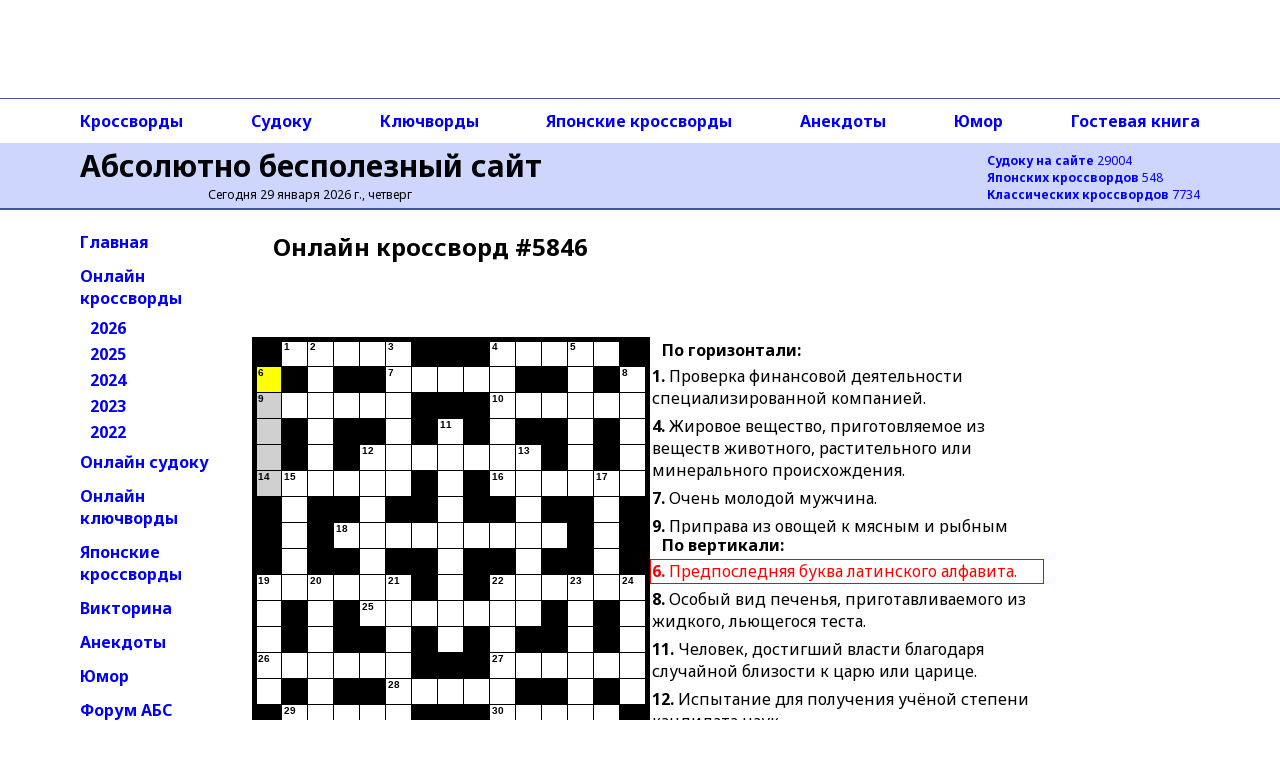

--- FILE ---
content_type: text/html; charset=utf-8
request_url: https://absite.ru/crossw/5846.html
body_size: 41192
content:
<!DOCTYPE html>
<html lang="ru">
<head>
<meta http-equiv="Content-Type" content="text/html; charset=utf-8"/>
<meta name="viewport" content="width=device-width, initial-scale=1"/>
<title>АБС: онлайн кроссворд #5846</title>
<meta name="description" content="Классический онлайн кроссворд #5846 с ответами и версией для печати. Все кроссворды на сайте доступны совершенно бесплатно, без регистрации"/>
<link rel="canonical" href="https://absite.ru/crossw/5846.html" />

<link rel="preconnect" href="https://fonts.gstatic.com">
<script>(function(w,d,s,l,i){w[l]=w[l]||[];w[l].push({'gtm.start':
new Date().getTime(),event:'gtm.js'});var f=d.getElementsByTagName(s)[0],
j=d.createElement(s),dl=l!='dataLayer'?'&l='+l:'';j.async=true;j.src=
'https://www.googletagmanager.com/gtm.js?id='+i+dl;f.parentNode.insertBefore(j,f);
})(window,document,'script','dataLayer','GTM-TNG8473');</script><script async src="https://yandex.ru/ads/system/header-bidding.js"></script>
<script async src="https://sdk.adlook.tech/inventory/core.js" type="text/javascript"></script>
<script>
function getViewportWidth() {
    return window.innerWidth || document.documentElement.clientWidth || document.body.clientWidth;
}

function getRightAdSizes(v) {
    if (v >= 1400) return [[300, 600], [160, 600], [120, 600], [300, 300], [300, 250], [240, 120], [240, 400]];
    if (v >=  992) return [[160, 600], [120, 600]];
    return [];
}

function getTopAdSizes(v) {
    if (v > 991) return [[970, 90], [728, 90], [468, 60], [320, 50]];
    if (v > 730) return [[728, 90], [468, 60], [320, 50]];
    if (v > 470) return [[468, 60], [320, 50]];
    return [[320, 50]];
}

var currentViewport = getViewportWidth();
var rightAdSizes = getRightAdSizes(currentViewport);
var topAdSizes = getTopAdSizes(currentViewport);
var midAdSizes = [[300, 300], [300, 250], [320, 100], [336, 280]];


var adfoxBiddersMap = {
  "sape": "3248763"
};

var adUnits = [];

if (rightAdSizes.length > 0) {
  adUnits.push({
    "code": "ads-right-23",
    "sizes": rightAdSizes,
    "bids": [
      {
        "bidder": "sape",
        "params": {
          "placementId": "927340"
        }
      }
    ]
  });
}

if (topAdSizes.length > 0) {
  adUnits.push({
    "code": "ad_resp_top_24",
    "sizes": topAdSizes,
    "bids": [
      {
        "bidder": "sape",
        "params": {
          "placementId": "927341"
        }
      }
    ]
  });
}

var userTimeout = 1500;

window.YaHeaderBiddingSettings = {
  biddersMap: adfoxBiddersMap,
  adUnits: adUnits,
  timeout: userTimeout
};
</script>
<script>window.yaContextCb = window.yaContextCb || []</script>
<script src="https://yandex.ru/ads/system/context.js" async></script>

<script>
(function(){setInterval(() => {
  if (Ya && Ya.adfoxCode && typeof Ya.adfoxCode.reload === 'function') {
    Ya.adfoxCode.reload(null, {onlyIfWasVisible: true});
    }
  }, 90 * 1000);
})();
</script>
<script>
if((document.referrer.indexOf("webvisor.com/inpage")<0&&document.referrer.indexOf("absite.ru")<0)&&(self.parent&&!(self.parent===self))&&(self.parent.frames.length!=0)){self.parent.location=document.location}
</script>
<link href="https://fonts.googleapis.com/css2?family=Noto+Sans:wght@400;700&display=swap" rel="stylesheet">
<link rel="stylesheet" href="/2021/style-150824.css?nocache=1">

<style>
.cr-notice {
    position: absolute;
    top: 0;
    z-index: 10;
    background-color: #cfd6fe;
    padding: 10px;
}
.cr-overlay {
    position: relative;
    width: 100%;
    max-width: 800px;
    display: flex;
    flex-direction: row;
}
.cr-opacity {
    opacity: 0.2;
}
.cr-rectangle {
    height: 200px;
    overflow-x:hidden;
    overflow-y:auto;
}
.cr-clues {
  width: auto;
  display: flex;
  flex-direction: column;
  justify-content: flex-start;
}
.cr-clue {
  width: 98%;
}
.fade-in {
  animation: fadein 1s;
}
@keyframes fadein {
    from { opacity: 0; }
    to   { opacity: 1; }
}
.GridSquare.Let > span {
  font-weight: bold !important;
}

@media all and (max-width: 991px) {
.cr-overlay {
  flex-direction: column;
}
.cr-image {
  width: 100%;
}
.cr-image > img {
  width: 100%;
  height: auto;
}
.cr-clues {
  width: 100%;
  flex-direction: row;
  justify-content: space-between;
}
.cr-clue {
  width: 48%;
}
}
</style>

<link rel="preload" href="/js/crosswordCompiler11_25_2.js" as="script" importance="high">
<link rel="preload" href="https://cdnjs.cloudflare.com/ajax/libs/jquery/3.7.0/jquery.min.js" as="script" importance="high" integrity="sha512-3gJwYpMe3QewGELv8k/BX9vcqhryRdzRMxVfq6ngyWXwo03GFEzjsUm8Q7RZcHPHksttq7/GFoxjCVUjkjvPdw==" crossorigin="anonymous" referrerpolicy="no-referrer">
<link rel="preload" href="https://cdnjs.cloudflare.com/ajax/libs/raphael/2.3.0/raphael.min.js" as="script" importance="high" integrity="sha512-tBzZQxySO5q5lqwLWfu8Q+o4VkTcRGOeQGVQ0ueJga4A1RKuzmAu5HXDOXLEjpbKyV7ow9ympVoa6wZLEzRzDg==" crossorigin="anonymous" referrerpolicy="no-referrer">
<link rel="preload" href="https://absite.ru/crossw/img/set_30-11.png" as="image" importance="high">
</head>
<body>
<noscript><iframe src="https://www.googletagmanager.com/ns.html?id=GTM-TNG8473"
height="0" width="0" style="display:none;visibility:hidden"></iframe></noscript><div class="grid-container">
  <div class="TopAds">
  <div id="ad_resp_top_24"></div>

<style>
#ad_resp_top_24{
  width:100%;
  height:90px;
  max-width:970px;
  margin:0 auto 8px auto;
}
@media all and (width <= 470px) {
  #ad_resp_top_24{
    width:320px;
    height:50px;
  }
}

@media all and (470px < width <= 730px) {
  #ad_resp_top_24{
    width:468px;
    height:60px;
  }
}

@media all and (730px < width <= 991px) {
  #ad_resp_top_24{
    width:728px;
    height:90px;
  }
}
</style>

<script>
  window.yaContextCb.push(()=>{
    Ya.adfoxCode.createAdaptive({
      ownerId: 11646568,
      containerId: 'ad_resp_top_24',
      params: {
        pp: 'g',
        ps: 'iqsu',
        p2: 'jiur'
      }
    },
    ['desktop', 'tablet', 'phone'],
    {
      tabletWidth: 991,
      phoneWidth: 470,
      isAutoReloads: false
    })
  })
</script>  </div>
  <div class="TopAdsLeft"></div>
  <div class="TopAdsRight"></div>
  <div class="HeaderLeft bgMain"></div>
  <div class="HeaderRight bgMain"></div>
  <div class="TopNavLeft"></div>
  <div class="TopNavRight"></div>
  <div class="Header bgMain">
  <div id="head" class="head">
<div id="head-left" class="head-left">
  <a href='https://absite.ru' class="head">Абсолютно бесполезный сайт</a>

<span class='head'>Сегодня 29 января 2026 г., четверг</span>&nbsp;
</div>

<div id="head-right" class="head-right">
<a href='https://absite.ru/sudoku/'><strong>Судоку на сайте</strong> 29004</a><br />
<a href='https://absite.ru/japan/'><strong>Японских кроссвордов</strong> 548</a><br />
<a href='https://absite.ru/crossw/'><strong>Классических кроссвордов</strong> 7734</a><br />
</div>
      </div>
  </div>
  <div class="TopNav">
  <div class="topnav"><nav class="topnav-scroll">
<a href="https://absite.ru/crossw/">Кроссворды</a>
<a href="https://absite.ru/sudoku/">Судоку</a>
<a href="https://absite.ru/keywords/">Ключворды</a>
<a href="https://absite.ru/japan/">Японские кроссворды</a>
<a href="https://absite.ru/anekdot.php">Анекдоты</a>
<a href="https://absite.ru/humor.php">Юмор</a>
<a href="https://absite.ru/guestbook.php">Гостевая книга</a>
</nav>
</div>  </div>
  <div class="LeftNav">
          <ul class="menu">
          <li class="menu"><a href="https://absite.ru" class="menu">Главная</a></li>
          <li class="menu"><a href="https://absite.ru/crossw/" class="menu">Онлайн кроссворды</a></li>
          <li class="menu level2"><a href="https://absite.ru/crossw/year_2026.html" class="menu">2026</a></li>
          <li class="menu level2"><a href="https://absite.ru/crossw/year_2025.html" class="menu">2025</a></li>
          <li class="menu level2"><a href="https://absite.ru/crossw/year_2024.html" class="menu">2024</a></li>
          <li class="menu level2"><a href="https://absite.ru/crossw/year_2023.html" class="menu">2023</a></li>
          <li class="menu level2"><a href="https://absite.ru/crossw/year_2022.html" class="menu">2022</a></li>
          <li class="menu"><a href="https://absite.ru/sudoku/" class="menu">Онлайн судоку</a></li>
          <li class="menu"><a href="https://absite.ru/keywords/" class="menu">Онлайн ключворды</a></li>
          <li class="menu"><a href="https://absite.ru/japan/" class="menu">Японские кроссворды</a></li>
          <li class="menu"><a href="https://absite.ru/quiz.php" class="menu">Викторина</a></li>
          <li class="menu"><a href="https://absite.ru/anekdot.php" class="menu">Анекдоты</a></li>
          <li class="menu"><a href="https://absite.ru/humor.php" class="menu">Юмор</a></li>
          <li class="menu"><a href="https://absite.ru/forum/index.php" class="menu">Форум АБС</a></li>
          <li class="menu"><a href="https://absite.ru/guestbook.php" class="menu">Гостевая книга</a></li>
          <li class="menu"><a href="https://absite.ru/friends.php" class="menu">Ссылки</a></li>
        </ul>
  </div>
  <div class="Content">

      <div class="center-block">
        <div class="center-block-content">
          <div class="cr-h-left">
          <h1 class="hn">Онлайн кроссворд #5846</h1>
          </div>
          <div class="cr-space"></div>
		  <div class="cr-h-right" id="soc-p">
		  </div>
          <div class="cr-space"></div>
          
<div class="ym-clickmap-ignore" id="game">

<div class="cr-overlay">
<p class="cr-notice"><img src="https://absite.ru/crossw/cc/set3.gif" style="margin-right:10px; height:100%">Пожалуйста, подождите немного, онлайн кроссворд загружается</p>
<div class="cr-image cr-opacity" itemscope itemtype="http://schema.org/ImageObject">
    <img src="https://absite.ru/crossw/img/set_30-11.png" width="408" height="408" alt="Кроссворд #5846 &ndash; absite.ru" itemprop="contentUrl"></div>
<div class="cr-clues">
  <div class="cr-clue cr-opacity">
    <p><b>По горизонтали:</b></p>
    <div class="cr-rectangle"> <b>1</b>.&nbsp;Проверка финансовой деятельности специализированной компанией.<br /> <b>4</b>.&nbsp;Жировое вещество, приготовляемое из веществ животного, растительного или минерального происхождения.<br /> <b>7</b>.&nbsp;Очень молодой мужчина.<br /> <b>9</b>.&nbsp;Приправа из овощей к мясным и рыбным кушаньям.<br /> <b>10</b>.&nbsp;Промысловая рыба северных морей.<br /> <b>12</b>.&nbsp;Зародыш.<br /> <b>14</b>.&nbsp;Часть сооружения, сложенная из камней.<br /> <b>16</b>.&nbsp;Одежда прямого покроя из светлой плотной ткани с карманами и отстрочкой.<br /> <b>18</b>.&nbsp;Изменение характеристики света при его взаимодействии с веществом.<br /> <b>19</b>.&nbsp;Специальный знак, вручающийся участникам спортивных состязаний.<br /> <b>22</b>.&nbsp;Уловка.<br /> <b>25</b>.&nbsp;Только что поступивший в школу ученик.<br /> <b>26</b>.&nbsp;Скоба, обруч или иное приспособление, охватывающее и скрепляющее части сооружений, машин.<br /> <b>27</b>.&nbsp;Специалист, получивший среднее специальное образование.<br /> <b>28</b>.&nbsp;Сорт мелких твёрдых конфет.<br /> <b>29</b>.&nbsp;Ёлочное украшение.<br /> <b>30</b>.&nbsp;Ковбойские спортивные состязания.<br /></div>
  </div>
  <div class="cr-clue cr-opacity">
    <p><b>По вертикали:</b></p>
    <div class="cr-rectangle"> <b>2</b>.&nbsp;Потеря, урон.<br /> <b>3</b>.&nbsp;Учреждение, предназначенное для отбывания наказания в виде лишения свободы.<br /> <b>4</b>.&nbsp;Воинское звание.<br /> <b>5</b>.&nbsp;Висячий светильник из нескольких подсвечников для ламп.<br /> <b>6</b>.&nbsp;Предпоследняя буква латинского алфавита.<br /> <b>8</b>.&nbsp;Особый вид печенья, приготавливаемого из жидкого, льющегося теста.<br /> <b>11</b>.&nbsp;Человек, достигший власти благодаря случайной близости к царю или царице.<br /> <b>12</b>.&nbsp;Испытание для получения учёной степени кандидата наук.<br /> <b>13</b>.&nbsp;Жидкость, предназначенная для питья.<br /> <b>15</b>.&nbsp;Приспособление для плавания.<br /> <b>17</b>.&nbsp;Звуковая вещательная передача.<br /> <b>19</b>.&nbsp;Предложение, требование явиться.<br /> <b>20</b>.&nbsp;Жидкость, выделяемая железами женщин после родов для вскармливания младенца.<br /> <b>21</b>.&nbsp;Домашнее животное, ходящее в упряжи или под седлом.<br /> <b>22</b>.&nbsp;Объявление, афиша, плакат.<br /> <b>23</b>.&nbsp;Скульптурное изображение.<br /> <b>24</b>.&nbsp;Часть шеи, смежная с хребтом.<br /></div>
  </div>
</div>
</div>
</div>

<div>
<button onclick="ClearCr();" class="mt20">Очистить</button><br/>Автор кроссворда Константин Ермаков<br /><a href="https://absite.ru/crossw/5846_pic.html" target="_blank" class="mobile-hide">Версия кроссворда для печати</a>
</div>
          <div class="cr-space" style="height:0"></div>
          <h2 class="hn" id="nav-other">Другие онлайн кроссворды</h2>
          <ul class="cr-nav"><li class="cr-nav"><a href="rand.html?nocache=1" title="Нажмите, чтобы перейти к случайному онлайн кроссворду"><img src="data:image/png;base64, iVBORw0KGgoAAAANSUhEUgAAAFAAAABQAgMAAADzfxo+AAAACVBMVEUAAAD///8AAP9exGz8AAAAZklEQVQ4y+2VsQ3AMAgEvQRLsAeNO9AzEoPQIU+ZBZwichIlkimvQP96XrQ2GyJRhROJAk4iClyA850clhjEYYVBPaywCk/E97Rypp4o5+gJrMInHP1a/GuO9i3tOHa1vxrH7W/iALBPvN6Gn/iVAAAAAElFTkSuQmCC" width="80" height="80" alt="Случайный онлайн кроссворд" class="nav-img" /><br />Случайный<br />кроссворд</a></li><li class="cr-nav"><a href="5847.html" title="Нажмите, чтобы перейти к онлайн кроссворду #5847"><img src="data:image/png;base64, iVBORw0KGgoAAAANSUhEUgAAAFAAAABQAgMAAADzfxo+AAAACVBMVEX///8AAAAAAP9TU0bQAAAApklEQVQ4y82VMQ4DIQwE19KFmjqv8RPS+B7Ba2juB2nYV6YIkKBwXbDO5Uho18YsAICb9Xqg1QbdoIIoiCuhDVWhBvKJVHAnsyyDrfFUvtp/m9yQCmK3ugD2nru6GTRw9MksS6DttJ1Nl4fxaOrtjobj/4U2qToiDVRhljqoFXCuHkh+fJLVvA+85kCcluF8FT0ewuwZuoXAPILcAvAkft3C/+freQEJKWeiHN9w8AAAAABJRU5ErkJggg==" width="80" height="80" alt="Онлайн кроссворд #5847"  class="nav-img" /><br />Кроссворд<br />#5847</a></li><li class="cr-nav"><b><img src="data:image/png;base64, iVBORw0KGgoAAAANSUhEUgAAAFAAAABQAgMAAADzfxo+AAAACVBMVEX///8AAAAAAP9TU0bQAAAAw0lEQVQ4y8VVQQ6EIAycJg3nXrz4Gh5hPfgEXsPFH+iBvnIP4sZE9LCgS0JCJjQzHdoCdKqqqh6g7TQAEIYXhgcIwgThalALC75fEGyBFyb0ltAvVAuWibKkYJayJHoE3BnDPKZTmiG6dBL/I6jTqmHeKcak05qJIm+GiDuE/w7e+xldwZCGYNFPiDOLx82oBrvRjinaPGw3syyCMH3Da8ArotYZlUvx7Yc793vr+rxshNYdd+vnW4PlP/PziR+h9PV8AOkNcJS5Wf9kAAAAAElFTkSuQmCC" width="80" height="80" alt="Онлайн кроссворд #5846" title="Этот кроссворд открыт выше" class="nav-img" /><br />Кроссворд<br />#5846</b></li><li class="cr-nav"><a href="5845.html" title="Нажмите, чтобы перейти к онлайн кроссворду #5845"><img src="data:image/png;base64, iVBORw0KGgoAAAANSUhEUgAAAFAAAABQAgMAAADzfxo+AAAACVBMVEX///8AAAAAAP9TU0bQAAAAtklEQVQ4y+2VsQ0CMQxFvyUrtRsaT+MhMAUj3DTXsIEpzlNSBBCgQHG5IApSRa/I90/8HWDn7u5uANXdHoAwTBgGEIQJwt3QGwumgWkuacKUc1mgQb2wHn1Id/c83YSEYVLSNChnrmWNgB9sMkyYIE/Fr4Ztoe85yjSNWpIGZQYNgU31e4NpNLpuJbwGwY9nfwhCSdPAlLmgXko/bAtt7+gHH+6fuE6br2Nt2Px8l7gNf4TW13MB+CdZLg+bJwkAAAAASUVORK5CYII=" width="80" height="80" alt="Онлайн кроссворд #5845"  class="nav-img" /><br />Кроссворд<br />#5845</a></li><li class="cr-nav"><a href="5844.html" title="Нажмите, чтобы перейти к онлайн кроссворду #5844"><img src="data:image/png;base64, iVBORw0KGgoAAAANSUhEUgAAAFAAAABQAgMAAADzfxo+AAAACVBMVEX///8AAAAAAP9TU0bQAAAApElEQVQ4y9WVMQ7DIAxF/5cQM0sXTvMP0Sw9AqfhEHTAp+xAkkotqtKgKqkn9AX2+7KMgamFLlfORwAKzhFScCQUguM34tQJKGVfaO2mKWZfOSr2C81Iqb0LjWxM/IWjT/BJsbC+IO0Vj2+HrwtSyivnNnFNdLs/c0KxOEKKhYRCLMSo2C20IJmZvXHuFM/haLQdR4726afjr/+l7Y4G10Rv9TwAiYtyOFCegs4AAAAASUVORK5CYII=" width="80" height="80" alt="Онлайн кроссворд #5844"  class="nav-img" /><br />Кроссворд<br />#5844</a></li><li class="cr-nav"><a href="5843.html" title="Нажмите, чтобы перейти к онлайн кроссворду #5843"><img src="data:image/png;base64, iVBORw0KGgoAAAANSUhEUgAAAFAAAABQAgMAAADzfxo+AAAACVBMVEX///8AAAAAAP9TU0bQAAAAsUlEQVQ4y81VsQ0DIQw8S4jazTdMwxD/TUZgGoYgxd+UKYAPSHwTRBJLFtLJss+HMcC242gM2w5ADXx2QfZp8BhYibL0LgljiZ4Er+yP57sQ1NKrgXdJoEYYDZaAw+peDUKsPO15kZ8A7/V0KStfaM2C40Iu9ZRckiXgrZ5eDQJ5Qrth+BisyQN5Nm2SjJZkPZPMguNCCzvqpfv6xf1mPle+uP9aLMv2Z6vnih9h9PW8AEAVbkbcdOtwAAAAAElFTkSuQmCC" width="80" height="80" alt="Онлайн кроссворд #5843"  class="nav-img" /><br />Кроссворд<br />#5843</a></li><li class="cr-nav"><a href="5842.html" title="Нажмите, чтобы перейти к онлайн кроссворду #5842"><img src="data:image/png;base64, iVBORw0KGgoAAAANSUhEUgAAAFAAAABQAgMAAADzfxo+AAAACVBMVEUAAAD///8AAP9exGz8AAAAsUlEQVQ4y+VVORLDIAykSZNen+AfNFSBWZ7EP0Kn0StTgPExOBOD7SZq0Gyj1WqRlJri8aqpIjLOIRAZBwQyxgEHwGaQjj5BSEfPELLRM0bBHLJ6CiXJlGTFsxtsFzqD/FalrKcm48AbkXvBnXGIJAQim4BAVoQxCu525HmipGPl+Rv4xUtz9YXI3WCN53vOQzGDFuFihjAKNgtd2tH147jRSzf9jv/dS4eX1fCZWJyeD/14nYrvCzVpAAAAAElFTkSuQmCC" width="80" height="80" alt="Онлайн кроссворд #5842"  class="nav-img" /><br />Кроссворд<br />#5842</a></li></ul>          <h2 class="hn" id="nav-other"><a href="year_2026.html">Все кроссворды за 2026 год</a></h2>
          <div class="cr-space"></div>
          <div>
<style>
.adlook_ibv_onlypc, .adlook_ibv_mobpc  {margin-bottom: 1rem; margin-top: 1rem}
@media (max-width: 640px) {
    .adlook_ibv_onlypc { display: none; }
    .adlook_ibv_mobpc { width: 90%; }
}
</style>

<div class="adlook_ibv_container" style="display: flex; justify-content: space-between; gap: 20px; margin: auto;">
  <div id="ut-embed" class="adlook_ibv_mobpc"></div>
  <div id="ut-embed-1" class="adlook_ibv_onlypc"></div>
</div>          </div>
          <h2 class="hn">Вопросы кроссворда</h2>
		<div class="cr-line-wrap">
          <div class="cr-left">
          <b>По горизонтали:</b><br />
           <b>1</b>.&nbsp;Проверка финансовой деятельности специализированной компанией.<br /> <b>4</b>.&nbsp;Жировое вещество, приготовляемое из веществ животного, растительного или минерального происхождения.<br /> <b>7</b>.&nbsp;Очень молодой мужчина.<br /> <b>9</b>.&nbsp;Приправа из овощей к мясным и рыбным кушаньям.<br /> <b>10</b>.&nbsp;Промысловая рыба северных морей.<br /> <b>12</b>.&nbsp;Зародыш.<br /> <b>14</b>.&nbsp;Часть сооружения, сложенная из камней.<br /> <b>16</b>.&nbsp;Одежда прямого покроя из светлой плотной ткани с карманами и отстрочкой.<br /> <b>18</b>.&nbsp;Изменение характеристики света при его взаимодействии с веществом.<br /> <b>19</b>.&nbsp;Специальный знак, вручающийся участникам спортивных состязаний.<br /> <b>22</b>.&nbsp;Уловка.<br /> <b>25</b>.&nbsp;Только что поступивший в школу ученик.<br /> <b>26</b>.&nbsp;Скоба, обруч или иное приспособление, охватывающее и скрепляющее части сооружений, машин.<br /> <b>27</b>.&nbsp;Специалист, получивший среднее специальное образование.<br /> <b>28</b>.&nbsp;Сорт мелких твёрдых конфет.<br /> <b>29</b>.&nbsp;Ёлочное украшение.<br /> <b>30</b>.&nbsp;Ковбойские спортивные состязания.<br />          </div>
          <div class="cr-right">
          <b>По вертикали:</b><br />
           <b>2</b>.&nbsp;Потеря, урон.<br /> <b>3</b>.&nbsp;Учреждение, предназначенное для отбывания наказания в виде лишения свободы.<br /> <b>4</b>.&nbsp;Воинское звание.<br /> <b>5</b>.&nbsp;Висячий светильник из нескольких подсвечников для ламп.<br /> <b>6</b>.&nbsp;Предпоследняя буква латинского алфавита.<br /> <b>8</b>.&nbsp;Особый вид печенья, приготавливаемого из жидкого, льющегося теста.<br /> <b>11</b>.&nbsp;Человек, достигший власти благодаря случайной близости к царю или царице.<br /> <b>12</b>.&nbsp;Испытание для получения учёной степени кандидата наук.<br /> <b>13</b>.&nbsp;Жидкость, предназначенная для питья.<br /> <b>15</b>.&nbsp;Приспособление для плавания.<br /> <b>17</b>.&nbsp;Звуковая вещательная передача.<br /> <b>19</b>.&nbsp;Предложение, требование явиться.<br /> <b>20</b>.&nbsp;Жидкость, выделяемая железами женщин после родов для вскармливания младенца.<br /> <b>21</b>.&nbsp;Домашнее животное, ходящее в упряжи или под седлом.<br /> <b>22</b>.&nbsp;Объявление, афиша, плакат.<br /> <b>23</b>.&nbsp;Скульптурное изображение.<br /> <b>24</b>.&nbsp;Часть шеи, смежная с хребтом.<br />          </div>
        </div>
          <div style="height:20px; clear:both;"></div>
          <h2 class="hn">Ответы на кроссворд</h2>
          <span onclick="ShowA('ans');" class="a">нажмите, чтобы показать/скрыть ответы на кроссворд</span>
          <div id="ans" style="display:none">
          <b>По горизонтали:</b><br />
           <b>1</b>.&nbsp;Аудит. <b>4</b>.&nbsp;Масло. <b>7</b>.&nbsp;Юноша. <b>9</b>.&nbsp;Гарнир. <b>10</b>.&nbsp;Треска. <b>12</b>.&nbsp;Эмбрион. <b>14</b>.&nbsp;Кладка. <b>16</b>.&nbsp;Сафари. <b>18</b>.&nbsp;Рассеяние. <b>19</b>.&nbsp;Вымпел. <b>22</b>.&nbsp;Подвох. <b>25</b>.&nbsp;Новичок. <b>26</b>.&nbsp;Обойма. <b>27</b>.&nbsp;Техник. <b>28</b>.&nbsp;Драже. <b>29</b>.&nbsp;Дождь. <b>30</b>.&nbsp;Родео.<br />
          <b>По вертикали:</b><br />
           <b>2</b>.&nbsp;Утрата. <b>3</b>.&nbsp;Тюрьма. <b>4</b>.&nbsp;Матрос. <b>5</b>.&nbsp;Люстра. <b>6</b>.&nbsp;Игрек. <b>8</b>.&nbsp;Вафли. <b>11</b>.&nbsp;Временщик. <b>12</b>.&nbsp;Экзамен. <b>13</b>.&nbsp;Напиток. <b>15</b>.&nbsp;Ласты. <b>17</b>.&nbsp;Радио. <b>19</b>.&nbsp;Вызов. <b>20</b>.&nbsp;Молоко. <b>21</b>.&nbsp;Лошадь. <b>22</b>.&nbsp;Постер. <b>23</b>.&nbsp;Ваяние. <b>24</b>.&nbsp;Холка.          </div>
          <div style="height:20px; clear:both;"></div>
          <h2 class="hn">Получайте кроссворды по электронной почте</h2>
<div class="subs-form">
Введите свою электронную почту,<br/>чтобы ежедневно получать новый кроссворд<br/>в рассылке <b><a href="https://subscribe.ru/catalog/rest.brain.krossword">"Кроссворды от&nbsp;К.&nbsp;Ермакова"</a></b>.
<form TARGET="_blank" ACTION="https://subscribe.ru/member/quick" METHOD="GET" style="margin-top:10px;">
<input type="hidden" name="action" value="quick">
<input type="hidden" name="grp" value="rest.brain.krossword">
<input TYPE="email" NAME="email" SIZE="30" placeholder="Ваш адрес" onclick="this.select();">
<input TYPE="submit" VALUE="Подписаться!" style="font-weight:bold;">
</form>
</div>
          <div style="height:20px; clear:both;"></div>
        </div>
      </div>

<script src="https://cdnjs.cloudflare.com/ajax/libs/jquery/3.7.0/jquery.min.js" integrity="sha512-3gJwYpMe3QewGELv8k/BX9vcqhryRdzRMxVfq6ngyWXwo03GFEzjsUm8Q7RZcHPHksttq7/GFoxjCVUjkjvPdw==" crossorigin="anonymous" referrerpolicy="no-referrer"></script>
<script src="https://cdnjs.cloudflare.com/ajax/libs/raphael/2.3.0/raphael.min.js" integrity="sha512-tBzZQxySO5q5lqwLWfu8Q+o4VkTcRGOeQGVQ0ueJga4A1RKuzmAu5HXDOXLEjpbKyV7ow9ympVoa6wZLEzRzDg==" crossorigin="anonymous" referrerpolicy="no-referrer"></script>
<script src="/js/crosswordCompiler11_25_2.js"></script>

<script>function ShowA(id)
{
var c=document.getElementById(id);
var answerAction=(c.style.display=="block")?"Hide":"Show";
c.style.display=(c.style.display=="block")?"none":"block";
var block_data={
    'event': 'Cr Element Display',
    'action': answerAction+' '+id,
    'crossw_id': 5846,
    'progress': '' 
	}
if(id=='ans')
	{
	block_data.progress=document.getElementById('game').CrossWord.PuzzleState.GetFriendlyProgressString();
	}
dataLayer.push({'event':block_data.event,'action':block_data.action,'crossw_id':block_data.crossw_id,'crossw_progress':block_data.progress});
}

function SaveToLS(num){
  if('localStorage' in window && window['localStorage'] !== null){
    if(typeof document.getElementById('game').CrossWord.PuzzleState != 'undefined')
    {
      localStorage.setItem('cr'+num,document.getElementById('game').CrossWord.PuzzleState.GetNonFriendlyProgressString());
    }
    UpdateLS(num);
  }
}

function UpdateLS(num){
  if('localStorage' in window && window['localStorage'] !== null){
    if(num==undefined) return;
    var AllCr=(localStorage.allcr ? JSON.parse(localStorage.allcr) : {});
    var newAllCr = {};
    var now=new Date();
    now=now.getTime();
    for(var c in AllCr)
    {
      if(now-AllCr[c]>3.15e10){delete localStorage[c]}
      else{newAllCr[c] = AllCr[c]}
    }
    newAllCr['cr'+num]=now;
    localStorage.allcr=JSON.stringify(newAllCr);
  }
}

function getNextId(currentId, maxCount) {
  const allCrData = JSON.parse(localStorage.getItem('allcr')) || {};
  const getRandomInt = (min, max) => Math.floor(Math.random() * (max - min + 1)) + min;
  const isValidId = (id) => {
    if (!(allCrData.hasOwnProperty('cr' + id))) {
      return true;
    }
    const crElement = localStorage.getItem('cr' + id) || '';
    return crElement.split('-').length >= 5;
  };
  let attemptNo = 0;
  let randomId = getRandomInt(1, maxCount);
  while (!isValidId(randomId) && attemptNo < 1e3) {
    randomId = getRandomInt(1, maxCount);
    attemptNo++;
  }
  return randomId;
}

const currentId = 5846;
const maxCount = 7734;
const nextId = getNextId(currentId, maxCount);


function ClearCr(){
  if(confirm("Очень не хочется, чтобы решение пропало по ошибке. Вы действительно хотите очистить кроссворд и начать заново?"))
  {
  document.getElementById('game').CrossWord.Grid.ButtonActions.revert();
  SaveToLS('5846');
  dataLayer.push({'event':'Cr','action':'Clear','crossw_id':5846});
  }
  else
  {
  dataLayer.push({'event':'Cr','action':'NoClear','crossw_id':5846});
  }
}

(function loadCrossword(id, success, error, interval){
  var url = 'xml2/' + id + '.xml';
  var xhr = new XMLHttpRequest();
  xhr.open('GET', url, true);
  xhr.onreadystatechange = function() {
    if (xhr.readyState === 4) {
      if (xhr.status === 200) {
        success(xhr.responseText);
      } else {
        error(xhr.statusText + ':' + getMaxCookies(5), 'XML, ' + document.cookie.length);
        if (interval < 1e4) {
          setTimeout(function(){loadCrossword(id, success, error, interval * 2)}, Math.min(interval, 2000));
        }
        else {
          showReload('data');
          error('', 'XML_timeout');
        }
      }
    }
  };
  xhr.send();  
})(5846, processData, handleError, 100);

function handleError(e, source){
  dataLayer.push({'event':'Cr','action':'Error loading ' + source + ': ' + e,'crossw_id':5846});
}

function getMaxCookies(n){
  const cookies = document.cookie.split('; ').map(c => c.split('=')).map(c => [c[0], c[1].length]);
  const sortedC = cookies.slice().sort((a, b) => b[1] - a[1]);
  const topC = sortedC.slice(0, n);
  return cookies.length + ":" + topC.map(c => c[0]+":"+c[1]).join("&");
}

function showReload(reason){
  var reload = document.createElement('p');
  reload.classList.add('cr-notice');
  reload.classList.add('fade-in');
  if (reason == 'data'){
    reload.innerHTML = "&#9888; Не удаётся получить данные. Попробуйте <a href='javascript:location.reload();'>перезагрузить страницу</a>";
  }
  if (reason == 'script'){
    reload.innerHTML = "&#9888; Не удаётся запустить скрипты. Попробуйте <a href='javascript:location.reload();'>перезагрузить страницу</a>";
  }
  var notice = document.querySelector('p.cr-notice');
  if (notice) {
    notice.parentNode.insertBefore(reload, notice.nextSibling);
    setTimeout(function(){notice.remove()}, 1000);
  }
}

function processData(d){
  var ls = '';
  if('localStorage' in window && window['localStorage'] !== null){
    ls = (localStorage.getItem('cr5846')!=null ? localStorage.getItem('cr5846') : '');
  }

	d=d.replace(/&copy; /g,'');
//  d=d.replace(/rand\.html/g, 'rand.html?nocache=1');
  d=d.replace(/rand\.html/g, nextId.toString() + '.html?nocache=1');

    if(window.innerWidth < 576)
    {
    	var cluesHeight = parseInt(d.match(/height="(\d{3})" cursor-color=/)[1]);
    	var cellSizeScaled = Math.floor(26/(cluesHeight/window.innerWidth));
    	d=d.replace(/applet-settings width="800"/, 'applet-settings width="'+(window.innerWidth*0.98)+'"');
    	d=d.replace(/height="(\d{3})" cursor-color=/, 'height="'+(window.innerWidth+250)+'" cursor-color=');
    	d=d.replace(/clues layout="right"/, 'clues layout="below"');
    	d=d.replace(/cell-size-in-pixels="26"/, 'cell-size-in-pixels="'+(cellSizeScaled)+'"');
    }

    if(window.innerWidth >=576 && window.innerWidth < 838)
    {
    	var cluesHeight = parseInt(d.match(/height="(\d{3})" cursor-color=/)[1]);
    	var cellSizeScaled = Math.floor(15/(cluesHeight/window.innerWidth));
    	d=d.replace(/applet-settings width="800"/, 'applet-settings width="'+(window.innerWidth-42)+'"');
    	d=d.replace(/height="(\d{3})" cursor-color=/, 'height="'+(Math.floor(cellSizeScaled*cluesHeight/26)+10)+'" cursor-color=');
    	d=d.replace(/cell-size-in-pixels="26"/, 'cell-size-in-pixels="'+(cellSizeScaled)+'"');
    	d=d.replace(/font-size="14" width="(\d{3})" gutter="5"/, 'font-size="12" width="'+(window.innerWidth-cellSizeScaled*cluesHeight/26-42)+'" gutter="5"');
    }	
  runCrossword(d, ls, 100);
}

function runCrossword(d, ls, interval){
  if(typeof Raphael=='function' && typeof $=='function' && typeof $("#game").CrosswordCompiler=='function')
  {
    $("#game").empty();
    $("#game").CrosswordCompiler(d,null,
      {
      ROOTIMAGES: "cc/",
      PROGRESS: ls
      }
    );
    document.getElementById('game').onkeydown=function(){SaveToLS('5846');}
    document.getElementById('game').onkeyup=function(){SaveToLS('5846');}
  }
  else{
    if (interval < 1e4) {
      setTimeout(function(){runCrossword(d, ls, interval * 2)}, Math.min(interval, 2000));
    }
    else {
      showReload('script');
      handleError('Raphael:' + typeof Raphael + ' $:' + typeof $ + ' CC:' + typeof $("#game").CrosswordCompiler, 'script');
    }
  }
}

let cookieMaxSizeBytes = 200;
let cookieDomain = 'absite.ru';
let cookieExcludeNames = ['_ga', '_ga_LMYRD4D89J'];

function deleteLargeCookies(maxSizeBytes, domain, excludeNames = []) {
    const cookies = document.cookie.split(';');
    cookies.forEach(cookie => {
        const [name, value] = cookie.split('=');
        const cookieName = name.trim();
        const cookieValue = value ? value.trim() : '';
        if (excludeNames.includes(cookieName)) {
            return;
        }
        if (cookieValue.length > maxSizeBytes) {
            const pathSegments = window.location.pathname.split('/');
            let path = '';
            pathSegments.forEach((segment, index) => {
                path += (index === 0 ? '' : '/') + segment;
                document.cookie = `${cookieName}=; expires=Thu, 01 Jan 1970 00:00:00 UTC; path=${path}; domain=${domain};`;
                document.cookie = `${cookieName}=; expires=Thu, 01 Jan 1970 00:00:00 UTC; path=${path}; domain=.${domain};`;
            });
            document.cookie = `${cookieName}=; expires=Thu, 01 Jan 1970 00:00:00 UTC; path=/; domain=${domain};`;
            document.cookie = `${cookieName}=; expires=Thu, 01 Jan 1970 00:00:00 UTC; path=/; domain=.${domain};`;
        }
    });
}

setInterval(() => {
    deleteLargeCookies(cookieMaxSizeBytes, cookieDomain, cookieExcludeNames);
}, 6e4);

window.addEventListener('load', function() {
  var crosswLinks = document.querySelectorAll('a[href*="html"]');
  crosswLinks.forEach(function(link) {
    link.addEventListener('mouseenter', function(e){deleteLargeCookies(cookieMaxSizeBytes, cookieDomain, cookieExcludeNames)});
  });
});

document.addEventListener('DOMContentLoaded', function () {
  document.querySelector('li.cr-nav:nth-child(1) > a').setAttribute('href', nextId.toString() + '.html');
});

</script>
  </div>
  <div class="RightAds">
  <div id="ads-right-23"></div>

<style>
#ads-right-23{
width:300px;
height:600px;
margin:20px 9px;
position: sticky;
top: 50px;
}

@media all and (max-width: 575px) {
#ads-right-23{
display: none;
}
}

@media all and (min-width: 576px) and (max-width: 991px){
#ads-right-23{
display: none;
}
}

@media all and (min-width: 992px) and (max-width: 1399px){
#ads-right-23{
width:160px;
height:600px;
margin:20px 9px;
}
}
</style>


<script>
  window.yaContextCb.push(()=>{
    Ya.adfoxCode.createAdaptive({
      ownerId: 11646568,
      containerId: 'ads-right-23',
      params: {
        pp: 'fkqw',
        ps: 'iqsu',
        p2: 'jius'
      }
    },
    ['tablet', 'desktop'],
    {
      tabletWidth: 1399,
      phoneWidth: 991,
      isAutoReloads: false
    })
  })
</script>  </div>
  <div class="Footer">
  
<script>
  (function() {
    const containers = ["ut-embed", "ut-embed-1"];
    const init = (id) => {
      if (window.UTInventoryCore && document.getElementById(id)) {
        new window.UTInventoryCore({
          type: "embed", 
          host: 1055, 
          content: false, 
          container: id,
          width: 340, 
          height: 200, 
          playMode: "autoplay-visible", 
          collapse: "none",
          infinity: true, 
          infinityTimer: 1
        });
      }
    };

    const tryInit = () => {
      if (window.UTInventoryCore) containers.forEach(init);
      else setTimeout(tryInit, 100);
    };

    tryInit();
  })();
</script><footer>
<div class="footer">
<a href="https://absite.ru" style="color:black;"><b>АБС:</b></a> 
<a href="https://absite.ru">Главная</a> |
<a href="https://absite.ru/crossw/">Онлайн кроссворды</a> | 
<a href="https://absite.ru/sudoku/">Онлайн судоку</a> | 
<a href="https://absite.ru/keywords/">Онлайн ключворды</a> | 
<a href="https://absite.ru/japan/">Японские кроссворды онлайн</a> | 
<a href="https://absite.ru/crossw/7132.html">Кроссворд о Пушкине</a> | 
<a href="https://absite.ru/crossw/year_2026.html">Архив кроссвордов</a> | 
<a href="https://absite.ru/anekdot.php">Анекдоты</a> |
<a href="https://absite.ru/humor.php">Юмор</a> |
<a href="https://absite.ru/guestbook.php">Гостевая&nbsp;книга</a> |
<a href="https://absite.ru/quiz.php">Онлайн викторина</a> | 
<a href="https://absite.ru/friends.php">Ссылки</a>
</div>
<div class="footer">
&copy; Константин Ермаков, 2000&mdash;2026<br />
Перепечатка кроссвордов и ключвордов возможна только с письменного разрешения, с указанием автора и адреса сайта.<br />
По вопросам сотрудничества: <a href="mailto:ermakov@absite.ru">ermakov@absite.ru</a>
</div>
</footer>
  </div>
  <div class="SideLeft"></div>
  <div class="SideRight"></div>
</div>
<script type="application/ld+json"> { "@context": "https://schema.org", "@graph": [ { "@type": "WebSite", "@id": "https://absite.ru/", "url": "https://absite.ru/", "name": "АБС: Абсолютно Бесполезный Сайт", "alternateName": ["АБС", "АБС: Онлайн Кроссворды", "Абсолютно Бесполезный Сайт", "Онлайн Кроссворды absite.ru"], "description": "Сайт ежедневных кроссвордов, ключвордов, судоку absite.ru", "inLanguage": "ru", "publisher": { "@type": "Organization", "name": "absite.ru", "url": "https://absite.ru/", "founder": { "@type": "Person", "name": "Константин Ермаков", "url": "https://absite.ru/", "image": "https://absite.ru/konstantin-ermakov.png" } } }, { "@type": "BreadcrumbList", "itemListElement": [{ "@type": "ListItem", "position": 1, "name": "Кроссворды", "item": "https://absite.ru/crossw/" },{ "@type": "ListItem", "position": 2, "name": "2020", "item": "https://absite.ru/crossw/year_2020.html" },{ "@type": "ListItem", "position": 3, "name": "Онлайн кроссворд #5846" }] }, { "@type": "Article", "@id": "https://absite.ru/crossw/5846.html", "url": "https://absite.ru/crossw/5846.html", "headline": "Онлайн кроссворд #5846", "name": "АБС: онлайн кроссворд #5846", "description": "Классический онлайн кроссворд с ответами и версией для печати. Доступен бесплатно, работает на компьютере, планшете и смартфоне.", "author": { "@type": "Person", "name": "Константин Ермаков", "jobTitle": "Автор кроссвордов", "url": "https://absite.ru/", "image": "https://absite.ru/konstantin-ermakov.png" }, "publisher": { "@type": "Organization", "name": "absite.ru", "url": "https://absite.ru/", "founder": { "@type": "Person", "name": "Константин Ермаков", "url": "https://absite.ru/", "image": "https://absite.ru/konstantin-ermakov.png" } }, "image": { "@type": "ImageObject", "url": "https://absite.ru/crossw/img/set_30-11.png", "width": 400, "height": 400 }, "inLanguage": "ru", "genre": "Кроссворд", "articleSection": "Кроссворды онлайн", "isAccessibleForFree": true, "datePublished": "2020-11-27T23:00:00+03:00", "dateModified": "2020-11-27T23:00:00+03:00", "mainEntityOfPage": "https://absite.ru/crossw/5846.html" } ] } </script></body>
</html>



--- FILE ---
content_type: text/xml
request_url: https://absite.ru/crossw/xml2/5846.xml
body_size: 15847
content:
<?xml version="1.0" encoding="UTF-8"?>
<crossword-compiler-applet xmlns="http://crossword.info/xml/crossword-compiler-applet"><applet-settings width="800" height="408" cursor-color="#FFFF00" selected-cells-color="#D0D0D0" wrong-letter-color="#FF0000" hide-numbers="false"><clues layout="right" font-family="SansSerif" font-size="14" width="403" gutter="5" selection-color="#FF0000" bold-numbers="true" right-align-numbers="false" period-with-numbers="true"></clues><actions buttons-layout="below" wide-buttons="true" graphical-buttons="false"></actions><completion target-url="http://absite.ru/crossw/rand.html" friendly-submit="false" only-if-correct="true"></completion></applet-settings><rectangular-puzzle xmlns="http://crossword.info/xml/rectangular-puzzle" alphabet="АБВГДЕЁЖЗИЙКЛМНОПРСТУФХЦЧШЩЬЫЪЭЮЯ"><metadata><title></title><creator>Константин Ермаков</creator><copyright>&copy; Константин Ермаков</copyright><description></description></metadata><crossword><grid width="15" height="15"><grid-look thick-border="true" numbering-scheme="normal" cell-size-in-pixels="26" clue-square-divider-width="0.7"></grid-look><cell x="1" y="1" type="block"></cell><cell x="1" y="2" solution="И" number="6"></cell><cell x="1" y="3" solution="Г" number="9"></cell><cell x="1" y="4" solution="Р"></cell><cell x="1" y="5" solution="Е"></cell><cell x="1" y="6" solution="К" number="14"></cell><cell x="1" y="7" type="block"></cell><cell x="1" y="8" type="block"></cell><cell x="1" y="9" type="block"></cell><cell x="1" y="10" solution="В" number="19"></cell><cell x="1" y="11" solution="Ы"></cell><cell x="1" y="12" solution="З"></cell><cell x="1" y="13" solution="О" number="26"></cell><cell x="1" y="14" solution="В"></cell><cell x="1" y="15" type="block"></cell><cell x="2" y="1" solution="А" number="1"></cell><cell x="2" y="2" type="block"></cell><cell x="2" y="3" solution="А"></cell><cell x="2" y="4" type="block"></cell><cell x="2" y="5" type="block"></cell><cell x="2" y="6" solution="Л" number="15"></cell><cell x="2" y="7" solution="А"></cell><cell x="2" y="8" solution="С"></cell><cell x="2" y="9" solution="Т"></cell><cell x="2" y="10" solution="Ы"></cell><cell x="2" y="11" type="block"></cell><cell x="2" y="12" type="block"></cell><cell x="2" y="13" solution="Б"></cell><cell x="2" y="14" type="block"></cell><cell x="2" y="15" solution="Д" number="29"></cell><cell x="3" y="1" solution="У" number="2"></cell><cell x="3" y="2" solution="Т"></cell><cell x="3" y="3" solution="Р"></cell><cell x="3" y="4" solution="А"></cell><cell x="3" y="5" solution="Т"></cell><cell x="3" y="6" solution="А"></cell><cell x="3" y="7" type="block"></cell><cell x="3" y="8" type="block"></cell><cell x="3" y="9" type="block"></cell><cell x="3" y="10" solution="М" number="20"></cell><cell x="3" y="11" solution="О"></cell><cell x="3" y="12" solution="Л"></cell><cell x="3" y="13" solution="О"></cell><cell x="3" y="14" solution="К"></cell><cell x="3" y="15" solution="О"></cell><cell x="4" y="1" solution="Д"></cell><cell x="4" y="2" type="block"></cell><cell x="4" y="3" solution="Н"></cell><cell x="4" y="4" type="block"></cell><cell x="4" y="5" type="block"></cell><cell x="4" y="6" solution="Д"></cell><cell x="4" y="7" type="block"></cell><cell x="4" y="8" solution="Р" number="18"></cell><cell x="4" y="9" type="block"></cell><cell x="4" y="10" solution="П"></cell><cell x="4" y="11" type="block"></cell><cell x="4" y="12" type="block"></cell><cell x="4" y="13" solution="Й"></cell><cell x="4" y="14" type="block"></cell><cell x="4" y="15" solution="Ж"></cell><cell x="5" y="1" solution="И"></cell><cell x="5" y="2" type="block"></cell><cell x="5" y="3" solution="И"></cell><cell x="5" y="4" type="block"></cell><cell x="5" y="5" solution="Э" number="12"></cell><cell x="5" y="6" solution="К"></cell><cell x="5" y="7" solution="З"></cell><cell x="5" y="8" solution="А"></cell><cell x="5" y="9" solution="М"></cell><cell x="5" y="10" solution="Е"></cell><cell x="5" y="11" solution="Н" number="25"></cell><cell x="5" y="12" type="block"></cell><cell x="5" y="13" solution="М"></cell><cell x="5" y="14" type="block"></cell><cell x="5" y="15" solution="Д"></cell><cell x="6" y="1" solution="Т" number="3"></cell><cell x="6" y="2" solution="Ю" number="7"></cell><cell x="6" y="3" solution="Р"></cell><cell x="6" y="4" solution="Ь"></cell><cell x="6" y="5" solution="М"></cell><cell x="6" y="6" solution="А"></cell><cell x="6" y="7" type="block"></cell><cell x="6" y="8" solution="С"></cell><cell x="6" y="9" type="block"></cell><cell x="6" y="10" solution="Л" number="21"></cell><cell x="6" y="11" solution="О"></cell><cell x="6" y="12" solution="Ш"></cell><cell x="6" y="13" solution="А"></cell><cell x="6" y="14" solution="Д" number="28"></cell><cell x="6" y="15" solution="Ь"></cell><cell x="7" y="1" type="block"></cell><cell x="7" y="2" solution="Н"></cell><cell x="7" y="3" type="block"></cell><cell x="7" y="4" type="block"></cell><cell x="7" y="5" solution="Б"></cell><cell x="7" y="6" type="block"></cell><cell x="7" y="7" type="block"></cell><cell x="7" y="8" solution="С"></cell><cell x="7" y="9" type="block"></cell><cell x="7" y="10" type="block"></cell><cell x="7" y="11" solution="В"></cell><cell x="7" y="12" type="block"></cell><cell x="7" y="13" type="block"></cell><cell x="7" y="14" solution="Р"></cell><cell x="7" y="15" type="block"></cell><cell x="8" y="1" type="block"></cell><cell x="8" y="2" solution="О"></cell><cell x="8" y="3" type="block"></cell><cell x="8" y="4" solution="В" number="11"></cell><cell x="8" y="5" solution="Р"></cell><cell x="8" y="6" solution="Е"></cell><cell x="8" y="7" solution="М"></cell><cell x="8" y="8" solution="Е"></cell><cell x="8" y="9" solution="Н"></cell><cell x="8" y="10" solution="Щ"></cell><cell x="8" y="11" solution="И"></cell><cell x="8" y="12" solution="К"></cell><cell x="8" y="13" type="block"></cell><cell x="8" y="14" solution="А"></cell><cell x="8" y="15" type="block"></cell><cell x="9" y="1" type="block"></cell><cell x="9" y="2" solution="Ш"></cell><cell x="9" y="3" type="block"></cell><cell x="9" y="4" type="block"></cell><cell x="9" y="5" solution="И"></cell><cell x="9" y="6" type="block"></cell><cell x="9" y="7" type="block"></cell><cell x="9" y="8" solution="Я"></cell><cell x="9" y="9" type="block"></cell><cell x="9" y="10" type="block"></cell><cell x="9" y="11" solution="Ч"></cell><cell x="9" y="12" type="block"></cell><cell x="9" y="13" type="block"></cell><cell x="9" y="14" solution="Ж"></cell><cell x="9" y="15" type="block"></cell><cell x="10" y="1" solution="М" number="4"></cell><cell x="10" y="2" solution="А"></cell><cell x="10" y="3" solution="Т" number="10"></cell><cell x="10" y="4" solution="Р"></cell><cell x="10" y="5" solution="О"></cell><cell x="10" y="6" solution="С" number="16"></cell><cell x="10" y="7" type="block"></cell><cell x="10" y="8" solution="Н"></cell><cell x="10" y="9" type="block"></cell><cell x="10" y="10" solution="П" number="22"></cell><cell x="10" y="11" solution="О"></cell><cell x="10" y="12" solution="С"></cell><cell x="10" y="13" solution="Т" number="27"></cell><cell x="10" y="14" solution="Е"></cell><cell x="10" y="15" solution="Р" number="30"></cell><cell x="11" y="1" solution="А"></cell><cell x="11" y="2" type="block"></cell><cell x="11" y="3" solution="Р"></cell><cell x="11" y="4" type="block"></cell><cell x="11" y="5" solution="Н" number="13"></cell><cell x="11" y="6" solution="А"></cell><cell x="11" y="7" solution="П"></cell><cell x="11" y="8" solution="И"></cell><cell x="11" y="9" solution="Т"></cell><cell x="11" y="10" solution="О"></cell><cell x="11" y="11" solution="К"></cell><cell x="11" y="12" type="block"></cell><cell x="11" y="13" solution="Е"></cell><cell x="11" y="14" type="block"></cell><cell x="11" y="15" solution="О"></cell><cell x="12" y="1" solution="С"></cell><cell x="12" y="2" type="block"></cell><cell x="12" y="3" solution="Е"></cell><cell x="12" y="4" type="block"></cell><cell x="12" y="5" type="block"></cell><cell x="12" y="6" solution="Ф"></cell><cell x="12" y="7" type="block"></cell><cell x="12" y="8" solution="Е"></cell><cell x="12" y="9" type="block"></cell><cell x="12" y="10" solution="Д"></cell><cell x="12" y="11" type="block"></cell><cell x="12" y="12" type="block"></cell><cell x="12" y="13" solution="Х"></cell><cell x="12" y="14" type="block"></cell><cell x="12" y="15" solution="Д"></cell><cell x="13" y="1" solution="Л" number="5"></cell><cell x="13" y="2" solution="Ю"></cell><cell x="13" y="3" solution="С"></cell><cell x="13" y="4" solution="Т"></cell><cell x="13" y="5" solution="Р"></cell><cell x="13" y="6" solution="А"></cell><cell x="13" y="7" type="block"></cell><cell x="13" y="8" type="block"></cell><cell x="13" y="9" type="block"></cell><cell x="13" y="10" solution="В" number="23"></cell><cell x="13" y="11" solution="А"></cell><cell x="13" y="12" solution="Я"></cell><cell x="13" y="13" solution="Н"></cell><cell x="13" y="14" solution="И"></cell><cell x="13" y="15" solution="Е"></cell><cell x="14" y="1" solution="О"></cell><cell x="14" y="2" type="block"></cell><cell x="14" y="3" solution="К"></cell><cell x="14" y="4" type="block"></cell><cell x="14" y="5" type="block"></cell><cell x="14" y="6" solution="Р" number="17"></cell><cell x="14" y="7" solution="А"></cell><cell x="14" y="8" solution="Д"></cell><cell x="14" y="9" solution="И"></cell><cell x="14" y="10" solution="О"></cell><cell x="14" y="11" type="block"></cell><cell x="14" y="12" type="block"></cell><cell x="14" y="13" solution="И"></cell><cell x="14" y="14" type="block"></cell><cell x="14" y="15" solution="О"></cell><cell x="15" y="1" type="block"></cell><cell x="15" y="2" solution="В" number="8"></cell><cell x="15" y="3" solution="А"></cell><cell x="15" y="4" solution="Ф"></cell><cell x="15" y="5" solution="Л"></cell><cell x="15" y="6" solution="И"></cell><cell x="15" y="7" type="block"></cell><cell x="15" y="8" type="block"></cell><cell x="15" y="9" type="block"></cell><cell x="15" y="10" solution="Х" number="24"></cell><cell x="15" y="11" solution="О"></cell><cell x="15" y="12" solution="Л"></cell><cell x="15" y="13" solution="К"></cell><cell x="15" y="14" solution="А"></cell><cell x="15" y="15" type="block"></cell></grid><word id="1" x="2-6" y="1"></word><word id="2" x="10-14" y="1"></word><word id="3" x="6-10" y="2"></word><word id="4" x="1-6" y="3"></word><word id="5" x="10-15" y="3"></word><word id="6" x="5-11" y="5"></word><word id="7" x="1-6" y="6"></word><word id="8" x="10-15" y="6"></word><word id="9" x="4-12" y="8"></word><word id="10" x="1-6" y="10"></word><word id="11" x="10-15" y="10"></word><word id="12" x="5-11" y="11"></word><word id="13" x="1-6" y="13"></word><word id="14" x="10-15" y="13"></word><word id="15" x="6-10" y="14"></word><word id="16" x="2-6" y="15"></word><word id="17" x="10-14" y="15"></word><word id="18" x="3" y="1-6"></word><word id="19" x="6" y="1-6"></word><word id="20" x="10" y="1-6"></word><word id="21" x="13" y="1-6"></word><word id="22" x="1" y="2-6"></word><word id="23" x="15" y="2-6"></word><word id="24" x="8" y="4-12"></word><word id="25" x="5" y="5-11"></word><word id="26" x="11" y="5-11"></word><word id="27" x="2" y="6-10"></word><word id="28" x="14" y="6-10"></word><word id="29" x="1" y="10-14"></word><word id="30" x="3" y="10-15"></word><word id="31" x="6" y="10-15"></word><word id="32" x="10" y="10-15"></word><word id="33" x="13" y="10-15"></word><word id="34" x="15" y="10-14"></word><clues ordering="normal"><title><b>По горизонтали:</b></title><clue word="1" number="1">Проверка финансовой деятельности специализированной компанией.</clue><clue word="2" number="4">Жировое вещество, приготовляемое из веществ животного, растительного или минерального происхождения.</clue><clue word="3" number="7">Очень молодой мужчина.</clue><clue word="4" number="9">Приправа из овощей к мясным и рыбным кушаньям.</clue><clue word="5" number="10">Промысловая рыба северных морей.</clue><clue word="6" number="12">Зародыш.</clue><clue word="7" number="14">Часть сооружения, сложенная из камней.</clue><clue word="8" number="16">Одежда прямого покроя из светлой плотной ткани с карманами и отстрочкой.</clue><clue word="9" number="18">Изменение характеристики света при его взаимодействии с веществом.</clue><clue word="10" number="19">Специальный знак, вручающийся участникам спортивных состязаний.</clue><clue word="11" number="22">Уловка.</clue><clue word="12" number="25">Только что поступивший в школу ученик.</clue><clue word="13" number="26">Скоба, обруч или иное приспособление, охватывающее и скрепляющее части сооружений, машин.</clue><clue word="14" number="27">Специалист, получивший среднее специальное образование.</clue><clue word="15" number="28">Сорт мелких твёрдых конфет.</clue><clue word="16" number="29">Ёлочное украшение.</clue><clue word="17" number="30">Ковбойские спортивные состязания.</clue></clues><clues ordering="normal"><title><b>По вертикали:</b></title><clue word="18" number="2">Потеря, урон.</clue><clue word="19" number="3">Учреждение, предназначенное для отбывания наказания в виде лишения свободы.</clue><clue word="20" number="4">Воинское звание.</clue><clue word="21" number="5">Висячий светильник из нескольких подсвечников для ламп.</clue><clue word="22" number="6">Предпоследняя буква латинского алфавита.</clue><clue word="23" number="8">Особый вид печенья, приготавливаемого из жидкого, льющегося теста.</clue><clue word="24" number="11">Человек, достигший власти благодаря случайной близости к царю или царице.</clue><clue word="25" number="12">Испытание для получения учёной степени кандидата наук.</clue><clue word="26" number="13">Жидкость, предназначенная для питья.</clue><clue word="27" number="15">Приспособление для плавания.</clue><clue word="28" number="17">Звуковая вещательная передача.</clue><clue word="29" number="19">Предложение, требование явиться.</clue><clue word="30" number="20">Жидкость, выделяемая железами женщин после родов для вскармливания младенца.</clue><clue word="31" number="21">Домашнее животное, ходящее в упряжи или под седлом.</clue><clue word="32" number="22">Объявление, афиша, плакат.</clue><clue word="33" number="23">Скульптурное изображение.</clue><clue word="34" number="24">Часть шеи, смежная с хребтом.</clue></clues></crossword></rectangular-puzzle></crossword-compiler-applet>